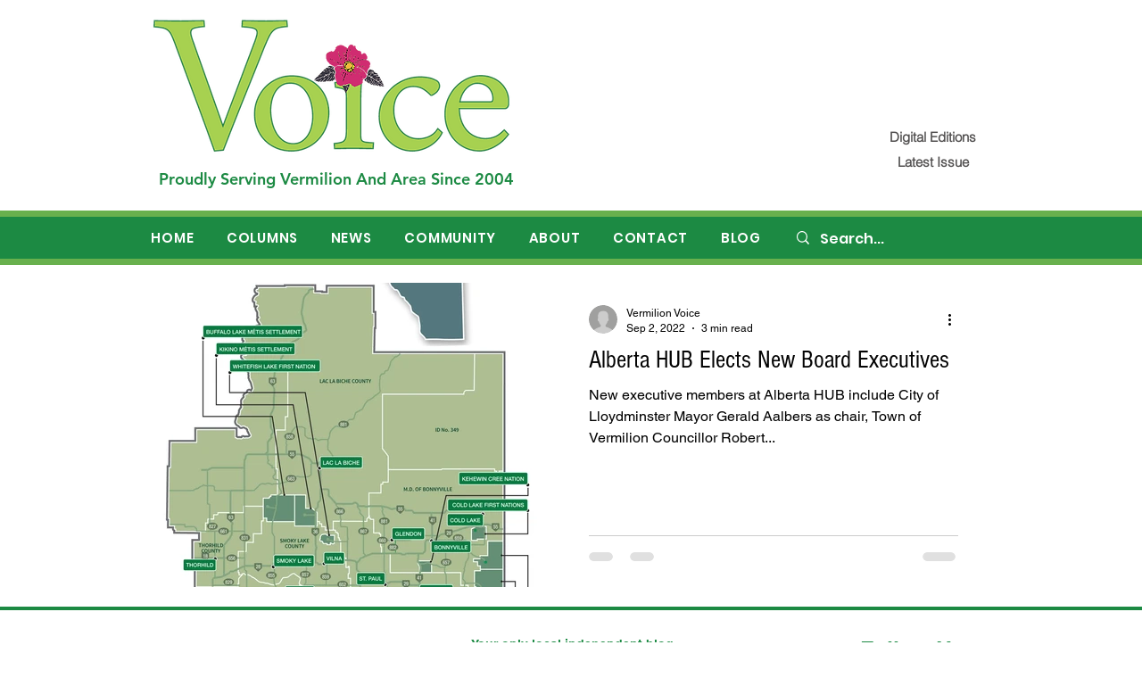

--- FILE ---
content_type: text/html; charset=utf-8
request_url: https://www.google.com/recaptcha/api2/aframe
body_size: 268
content:
<!DOCTYPE HTML><html><head><meta http-equiv="content-type" content="text/html; charset=UTF-8"></head><body><script nonce="Q3BiNvDPhfgKwa7XLQHgDQ">/** Anti-fraud and anti-abuse applications only. See google.com/recaptcha */ try{var clients={'sodar':'https://pagead2.googlesyndication.com/pagead/sodar?'};window.addEventListener("message",function(a){try{if(a.source===window.parent){var b=JSON.parse(a.data);var c=clients[b['id']];if(c){var d=document.createElement('img');d.src=c+b['params']+'&rc='+(localStorage.getItem("rc::a")?sessionStorage.getItem("rc::b"):"");window.document.body.appendChild(d);sessionStorage.setItem("rc::e",parseInt(sessionStorage.getItem("rc::e")||0)+1);localStorage.setItem("rc::h",'1769118640512');}}}catch(b){}});window.parent.postMessage("_grecaptcha_ready", "*");}catch(b){}</script></body></html>